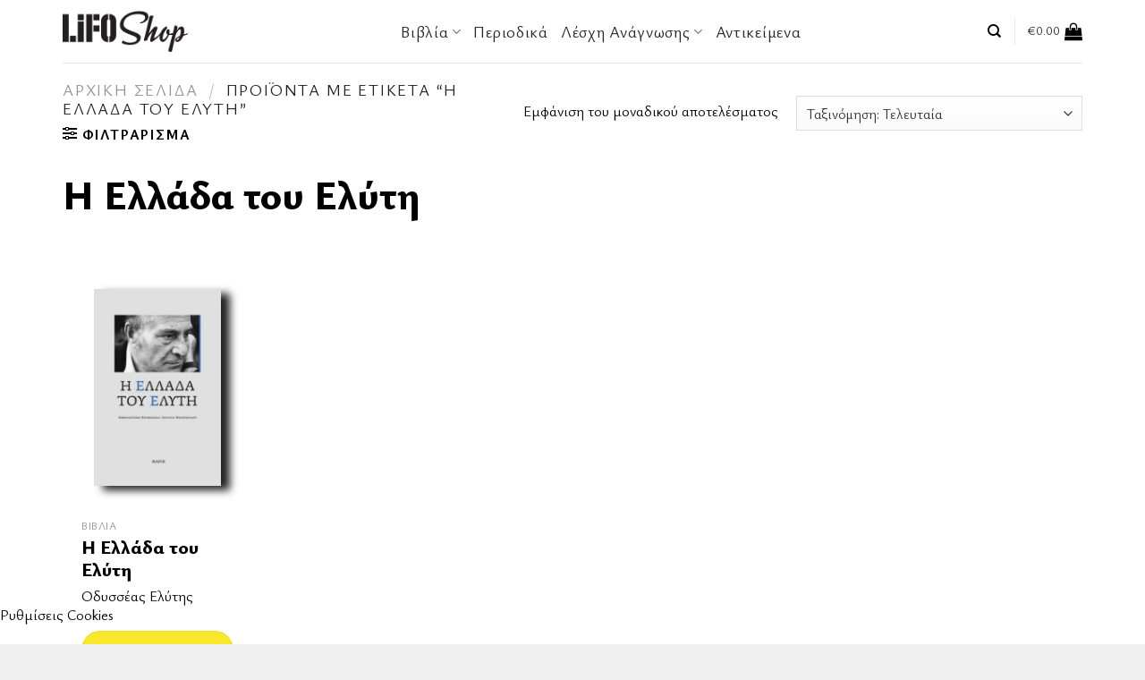

--- FILE ---
content_type: text/css
request_url: https://www.lifoshop.gr/wp-content/cache/min/1/wp-content/themes/flatsome-child/style.css?ver=1769608164
body_size: 6011
content:
@import url(https://fonts.googleapis.com/css2?family=Ysabeau+Infant:ital,wght@0,1..1000;1,1..1000&display=swap);@font-face{font-family:LifoEgyptian;src:url(../../../../../../themes/flatsome-child/fonts/LIFOEgyptianConBold.svg#LIFOEgyptianConBold) format("svg"),url(../../../../../../themes/flatsome-child/fonts/LIFOEgyptianConBold.eot?#iefix) format("embedded-opentype"),url(../../../../../../themes/flatsome-child/fonts/LIFOEgyptianConBold.woff) format("woff"),url(../../../../../../themes/flatsome-child/fonts/LIFOEgyptianConBold.ttf) format("truetype");font-display:swap;font-style:normal;font-weight:400}@font-face{font-family:'FedraSansMedium';src:url(../../../../../../themes/flatsome-child/fonts/fesagrmdtf-webfont.eot);src:url(../../../../../../themes/flatsome-child/fonts/fesagrmdtf-webfont.eot?#iefix) format("embedded-opentype"),url(../../../../../../themes/flatsome-child/fonts/fesagrmdtf-webfont.woff2) format("woff2"),url(../../../../../../themes/flatsome-child/fonts/fesagrmdtf-webfont.woff) format("woff");font-display:swap;font-weight:400;font-style:normal}@font-face{font-family:'FedraSansNormal';src:url(../../../../../../themes/flatsome-child/fonts/fesagrnotf-webfont.eot);src:url(../../../../../../themes/flatsome-child/fonts/fesagrnotf-webfont.eot?#iefix) format("embedded-opentype"),url(../../../../../../themes/flatsome-child/fonts/fesagrnotf-webfont.woff2) format("woff2"),url(../../../../../../themes/flatsome-child/fonts/fesagrnotf-webfont.woff) format("woff");font-display:swap;font-weight:400;font-style:normal}@font-face{font-family:'FedraSansBook';src:url(../../../../../../themes/flatsome-child/fonts/FedraSansGreek-BookTF.eot?#iefix) format("embedded-opentype"),url(../../../../../../themes/flatsome-child/fonts/FedraSansGreek-BookTF.woff) format("woff"),url(../../../../../../themes/flatsome-child/fonts/FedraSansGreek-BookTF.ttf) format("truetype"),url(../../../../../../themes/flatsome-child/fonts/FedraSansGreek-BookTF.svg#FedraSansGreek-BookTF) format("svg");font-display:swap;font-style:normal;font-weight:350}@font-face{font-family:"FedraSansBold";src:url(../../../../../../themes/flatsome-child/fonts/FedraSansGreek-BoldTF.eot?#iefix) format("embedded-opentype"),url(../../../../../../themes/flatsome-child/fonts/FedraSansGreek-BoldTF.woff) format("woff"),url(../../../../../../themes/flatsome-child/fonts/FedraSansGreek-BoldTF.ttf) format("truetype"),url(../../../../../../themes/flatsome-child/fonts/FedraSansGreek-BoldTF.svg#FedraSansGreek-BoldTF) format("svg");font-display:swap;font-style:normal;font-weight:700}@font-face{font-family:'hgfbold';src:url(../../../../../../themes/flatsome-child/fonts/hgfbd___webfont.eot);src:url(../../../../../../themes/flatsome-child/fonts/hgfbd___webfont.eot?#iefix) format("embedded-opentype"),url(../../../../../../themes/flatsome-child/fonts/hgfbd___webfont.woff) format("woff");font-display:swap;font-weight:400;font-style:normal}@font-face{font-family:'hgf_bookregular';src:url(../../../../../../themes/flatsome-child/fonts/hgfbk__-webfont.eot);src:url(../../../../../../themes/flatsome-child/fonts/hgfbk__-webfont.eot?#iefix) format("embedded-opentype"),url(../../../../../../themes/flatsome-child/fonts/hgfbk__-webfont.woff) format("woff");font-display:swap;font-weight:400;font-style:normal}@font-face{font-family:'hgf_mediumregular';src:url(../../../../../../themes/flatsome-child/fonts/hgfmd__-webfont.eot);src:url(../../../../../../themes/flatsome-child/fonts/hgfmd__-webfont.eot?#iefix) format("embedded-opentype"),url(../../../../../../themes/flatsome-child/fonts/hgfmd__-webfont.woff) format("woff");font-display:swap;font-weight:400;font-style:normal}@font-face{font-family:'hgf_semiboldregular';src:url(../../../../../../themes/flatsome-child/fonts/hgfsb__-webfont.eot);src:url(../../../../../../themes/flatsome-child/fonts/hgfsb__-webfont.eot?#iefix) format("embedded-opentype"),url(../../../../../../themes/flatsome-child/fonts/hgfsb__-webfont.woff) format("woff");font-display:swap;font-weight:400;font-style:normal}@font-face{font-family:'hgfthin';src:url(../../../../../../themes/flatsome-child/fonts/hgfth___webfont.eot);src:url(../../../../../../themes/flatsome-child/fonts/hgfth___webfont.eot?#iefix) format("embedded-opentype"),url(../../../../../../themes/flatsome-child/fonts/hgfth___webfont.woff) format("woff");font-display:swap;font-weight:400;font-style:normal}body{font-family:"Ysabeau Infant",sans-serif!important;text-transform:none!important}#top-bar .nav>li>a,#top-bar .nav>li>button{color:#fff}.home .banner{min-height:720px}.banner-970{min-height:250px!important;width:100%;height:250px;margin:auto;box-sizing:border-box;max-width:1040px}.embedly-card-hug{border:1px solid;border-radius:15px;padding:20px 20px 0 20px!important}.embedly-card-hug::after{width:100%;height:50px;box-sizing:border-box;content:"";background:#fff;position:absolute;left:0;bottom:10px}.lf-online-custom-message-new{display:none}.lf-custom-message-new{display:none}.product_cat-photographs .lf-custom-message-new,.product_cat-photographs .lf-issue-custom-message-new{display:none}.product_cat-lesxi-anagnwsis .lf-custom-message-new{display:none}.product_cat-lifo-vivlia .lf-custom-message-new{display:block}.product_cat-vivlia .lf-online-custom-message-new{display:block}.product_cat-lifo-vivlia.product_cat-vivlia .lf-online-custom-message-new{display:none}.header-bottom .nav-center>li>a{font-family:"Ysabeau Infant",sans-serif!important;font-size:18px;letter-spacing:.04em;font-weight:400}.nav>li>a{font-family:"Ysabeau Infant",sans-serif!important}.nav>li>a{font-family:"Ysabeau Infant",sans-serif!important;font-weight:normal!important}.breadcrumbs{text-transform:uppercase;color:#222;font-weight:400;padding:0;font-family:"Ysabeau Infant",sans-serif!important;font-size:18px;letter-spacing:.1em}@media screen and (min-width:849px){#masthead .header-inner.logo-left.medium-logo-center .nav-left{-ms-flex-pack:center;justify-content:center}}span.widget-title{font-size:1em;font-family:"Ysabeau Infant",sans-serif!important;font-weight:600}.widget_price_filter span{font-weight:400}.button,input[type="submit"],input[type="submit"].button,input[type="reset"].button,input[type="button"].button{font-weight:400}h1,h2,h3,h4,h5,h6,.heading-font,.off-canvas-center .nav-sidebar.nav-vertical>li>a{font-family:"Ysabeau Infant",sans-serif!important;font-weight:800!important}.box-text{font-size:1.1em}a{color:#000;text-decoration:none}a:hover,a.remove:hover,a.icon-circle:hover{color:#666}.h3,h3{font-size:1.55em}.featured-title{text-shadow:none}.nav>li>a,.nav-dropdown>li>a,.nav-column>li>a{color:rgba(0,0,0,.85);transition:all .2s}.nav>li>a:hover,.nav>li.active>a,.nav>li.current>a,.nav>li>a.active,.nav>li>a.current,.nav-dropdown li.active>a,.nav-column li.active>a,.nav-dropdown>li>a:hover,.nav-column li>a:hover{color:rgba(0,0,0,.55)}.custom-issue-wrapper .custom-issue{color:red}.custom-relative-wrapper .relative-issue{margin:8px 0 0;padding:0 0 0 15px;position:relative;font-size:16px;line-height:1.2;font-family:"Ysabeau Infant",sans-serif!important;color:#707070}.custom-relative-wrapper .relative-issue::before{content:' \25C6';position:absolute;top:-1px;left:0;font-size:1.5rem}.custom-relative-wrapper .relative-issue:empty{display:none}.recent-read-books .custom-relative-wrapper,.term-vivlia-poy-diavasame-prosfata .custom-relative-wrapper{display:block}.product_cat-lifo .custom-author-wrapper{display:none}.product_cat-lifo .price-wrapper .price{font-size:.9em}.product-template-default .product_cat-lifo .product-main .price-wrapper .price{text-transform:uppercase}.lifo-home-product{padding-top:20px}.lifo-home-product.lifo-objects-prod .box-image a,.product_cat-antikeimena .box-image a,.post-4545 .box-image a{box-shadow:none!important}.lifo-home-product.lifo-objects-prod .box-image,.product_cat-antikeimena .box-image{padding:25px 5px!important}.product-template-default .product_cat-antikeimena .product-gallery-slider img,.post-4545 .product-gallery-slider img{box-shadow:none!important;max-width:90%!important}.footer-widgets .button.is-outline{border:0px!important}.product-template-default .box-image{display:grid;align-content:start}.home .section-title h2{font-family:"Ysabeau Infant",sans-serif!important;letter-spacing:0;padding-top:0;padding-bottom:0;text-transform:none;margin-bottom:5px;line-height:1!important;font-size:2.4em;font-weight:900!important}.lifo-title-section{align-items:flex-end!important;padding-left:15px;padding-right:15px}.lifo-title-section .button{margin-bottom:0!important;background:var(--fs-color-secondary)}.lifo-title-section .button span{font-family:"Ysabeau Infant",sans-serif!important;font-size:1.1em;color:#000;font-weight:600}.cus-add-to-cart .button{padding:0 10px;margin-right:0!important;border-radius:99px;background:#fae72c;width:100%;color:#000}.cus-add-to-cart .added_to_cart.wc-forward{margin-top:1em!important;margin-bottom:1em!important;padding:0 10px;margin-right:0!important;border-radius:99px;background-color:#fae72c;border-color:rgba(0,0,0,.05);color:#000;border:1px solid transparent;font-size:.97em;letter-spacing:.03em;line-height:2.4em;text-transform:none;font-family:"Ysabeau Infant",sans-serif!important;font-weight:400;width:100%;text-align:center}.current .breadcrumb-step,[data-icon-label]::after,.button#place_order,.button.checkout,.checkout-button,.single_add_to_cart_button.button,.sticky-add-to-cart-select-options-button{background-color:#fae72c!important;color:#000!important}.home .section-title p{margin-bottom:0!important;font-size:1.4em!important}.home .lf-lesxi-row .col{padding:0;border-radius:15px;box-shadow:0 0 0 0 rgba(0,0,0,.16),3px 3px 6px rgba(0,0,0,.23);overflow:hidden}.home .lf-lesxi-row.ls-lesxi-slide{max-width:100%;min-height:35em}.home .lf-lesxi-row .box{display:flex;display:-webkit-flex}.home .lf-lesxi-row .box .box-image{max-width:75%;min-height:35em}.home .lf-lesxi-row .box .box-image{height:100%}.home .lf-lesxi-row .box .box-image a{height:100%;min-height:100%;display:block;position:relative;min-height:35em}.home .lf-lesxi-row .box .box-image a div{height:100%;min-height:35em}.home .lf-lesxi-row .box .box-image a img{min-height:35em;object-fit:cover}.home .lf-lesxi-row .box .box-text{max-width:25%}.home .lf-lesxi-row .box .box-text .box-text-inner{padding:30px}.product-template-default .row{max-width:100%}.product-template-default .product-gallery-slider img{max-width:45%;box-shadow:5px 5px 15px #999}.product-template-default .woocommerce-product-gallery__image{text-align:center}.product-template-default .woocommerce-product-gallery__wrapper .flickity-viewport{overflow:visible}.lf-product-list{max-width:1080px!important}.slider-nav-push:not(.slider-nav-reveal) .flickity-prev-next-button{opacity:1}.product-template-default .box-image,.archive .box-image,.lf-product-list .box-image,.product-small .box-image{padding:25px 35px 25px 35px;aspect-ratio:3/4;display:block;width:100%;height:100%!important}.product-template-default .box-image .image-fade_in_back a,.archive .box-image .image-fade_in_back a,.lf-product-list .box-image .image-fade_in_back a,.product-small .box-image .image-fade_in_back a{box-shadow:0 0 0 0 rgba(0,0,0,.16),5px 4px 10px rgba(0,0,0,.8)}.lf-product-list .box-image .image-none a{box-shadow:0 0 0 0 rgba(0,0,0,.16),5px 4px 10px rgba(0,0,0,.8)}.product-template-default .box-image .image-none,.archive .box-image .image-none,.lf-product-list .box-image .image-none,.product-small .box-image .image-none{width:100%;height:100%}.product-template-default .box-image .image-none a,.archive .box-image .image-none a,.lf-product-list .box-image .image-none a,.product-small .box-image .image-none a{width:100%;height:100%;text-align:center}.product-template-default .box-image .image-none a img,.archive .box-image .image-none a img,.lf-product-list .box-image .image-none a img,.product-small .box-image .image-none a img{width:100%;max-width:inherit;height:100%;text-align:center;object-fit:contain;object-position:top}.product-template-default .related-products-wrapper .row{padding-top:20px;margin-bottom:20px}.product-template-default .related-products-wrapper .box-text.box-text-products{padding-left:1.2em;padding-right:1.2em}.product-template-default .product-gallery{padding-top:40px;padding-bottom:40px!important;background:#f9f4eb;overflow:hidden}.product-template-default .product-gallery .product-thumbnails.thumbnails{max-width:47%;margin:auto;padding-top:15px}.product-template-default .tab-panels p{font-size:1.2em}.product-template-default .product-main{padding:0}.product-template-default .row.content-row.mb-0{background:#fff}.product-template-default .product-info{padding-top:10px;background:#fff;padding-top:40px;padding-bottom:40px;max-width:600px}.product-template-default .product-gallery::before{content:"";position:absolute;width:50vw;height:100%;background:#f7f2e9;left:-50vw;top:0}.product-template-default .product-info .social-icons{display:inline-block;vertical-align:middle;font-size:.85em;color:#c0953b}.product-template-default .footer .row.large-columns-3{max-width:1080px;margin:auto}.custom-author-wrapper{font-size:.91em;line-height:1.2;font-weight:normal!important;padding-bottom:10px}.custom-author-wrapper p:empty{display:block!important}.home .stuck{position:fixed!important}.home .header-wrapper.stuck,.home .header-shadow .header-wrapper,.home .layout-shadow #wrapper{background-color:rgb(255,255,255)}.header-main .nav-left>li>a{font-family:"Ysabeau Infant",sans-serif!important;font-size:18px;letter-spacing:.04em;font-weight:400;text-transform:none}.post-template-default .blog-wrapper .type-post p{font-size:1.3em;color:#616161;font-family:"Ysabeau Infant",sans-serif!important}.section-title b{display:none}.section-title.section-title-normal{border-bottom:0!important}.section-title-normal span{border-bottom:0!important}.home .section-title-container{padding-left:15px;padding-right:15px;box-sizing:border-box}.home .section-title a .icon-angle-right{display:none}.home .section-title a{width:100%;position:absolute;height:100%}.lifo-home-product .box-image{aspect-ratio:3/4}.lifo-home-product .box-image .image-none,.lifo-home-product .box-image a{width:100%;height:100%}.lifo-home-product .box-image img,.product-small .box-image img{width:100%;height:100%;-webkit-filter:drop-shadow(5px 5px 5px #222);filter:drop-shadow(10px 5px 5px #222);object-fit:contain}.equalize-box .product-small .box-text{display:flex;display:-webkit-flex;flex-direction:column}.equalize-box .product-small .title-wrapper{flex-grow:1}.equalize-box .product-small .price-wrapper{flex-shrink:0;flex-grow:0;display:flex;display:-webkit-flex;flex-direction:column}.equalize-box .product-small .price-wrapper .custom-author-wrapper{margin-top:auto}.equalize-box .product-small .price-wrapper .custom-issue-wrapper{margin-top:auto}.small-banner-home .col-inner{border-radius:15px;box-shadow:0 0 0 0 rgba(0,0,0,.16),3px 3px 6px rgba(0,0,0,.23)}.small-banner-home img{border-radius:15px}.lifo-center-img{margin:auto;min-width:300px}.home .lifo-home-product.lifo-slider-2 .box-image{display:block}body.home .lifo-home-product.row.row-small,body.home .lifo-home-product.row{max-width:1200px}.slider-nav-push:not(.slider-nav-reveal) .flickity-prev-next-button{opacity:1}.lifo-home-product .box-image{padding:25px 35px 25px 35px}.lifo-home-product .box-image .image-fade_in_back a{box-shadow:0 0 0 0 rgba(0,0,0,.16),3px 3px 6px rgba(0,0,0,.23)}span.amount{font-weight:400}.box-shadow,.row-box-shadow-2 .col-inner,.row-box-shadow-2-hover .col-inner:hover,.box-shadow-2,.box-shadow-2-hover:hover{box-shadow:none!important}.box-text .product-cat{font-family:"Ysabeau Infant",sans-serif;font-size:.70em;color:#666}.box-text .name.product-title{font-family:"Ysabeau Infant",sans-serif;font-weight:800;font-size:1.2em;letter-spacing:0em}.box-text .name.product-title a{line-height:1.2em!important}.box-text .name.best-product-title{font-family:"Ysabeau Infant",sans-serif;font-weight:800;font-size:1.2em;letter-spacing:0em}.box-text .name.best-product-title a{line-height:1.2em!important}.product-section-title.container-width.product-section-title-related.pt-half.pb-half.uppercase{border:none;margin-top:20px;font-family:"Ysabeau Infant",sans-serif!important;font-weight:500;letter-spacing:0;text-transform:none;margin-bottom:20px;line-height:1!important;font-size:2.2em;text-align:left;padding-bottom:0}.tabs.wc-tabs.product-tabs.small-nav-collapse.nav.nav-uppercase.nav-line.nav-left a{font-family:"Ysabeau Infant",sans-serif!important}.box-image .out-of-stock-label{font-weight:400;text-transform:none;top:0;left:auto;padding:10px 5px;max-width:60%;font-size:.8em;right:0}.cust-more-prod{text-align:center;padding-top:5px}.cust-more-prod a{color:#999;font-size:.9em}.row-large>.flickity-viewport>.flickity-slider>.col,.row-large>.col{padding:0 5% 30px;margin-bottom:0}.product-info p.stock{display:none}.product-template-default .product-info p.stock{display:block}.product-template-default #tab-title-additional_information{display:none}.badge-inner.secondary.on-sale{display:none}.badge-circle-inside .badge-inner,.badge-circle .badge-inner{border-radius:0}.button.white.is-outline.is-xlarge.home-button{background-color:#f8c328!important;border:0 solid!important}.button.white.is-outline.is-xlarge.home-button span{margin-top:10px;font-family:"Ysabeau Infant",sans-serif!important}.woocommerce-store-notice{background-color:#f8c328;color:#000}.woocommerce-store-notice__dismiss-link{color:#000;text-decoration:underline}.woocommerce-cart .cross-sells .col{max-width:33%;-ms-flex-preferred-size:33%;flex-basis:33%}.woocommerce-cart .cross-sells .col .box-text{padding-left:.5em;padding-right:.5em}.woocommerce-cart .cross-sells .box-text .name.product-title{font-size:1em}.custom-store-notification{color:#C40000;font-family:"Ysabeau Infant",sans-serif!important;font-size:1.3em}.lf-issue-custom-message-new{display:none}.product_cat-lifo .lf-custom-message-new{display:none}.product_cat-lifo .lf-issue-custom-message-new{display:block}.price span.amount.free-amount{white-space:normal!important;line-height:1.2}.outofstock .price{display:none}.cus-description{display:none}.lf-custom-text h3{text-align:center}.lf-custom-text h3 span{margin:auto}.lf-custom-text p{color:#777;margin-top:0;font-family:"Ysabeau Infant",sans-serif!important;line-height:29px;font-size:23px;text-align:center}.lf-page-title .section-title-container{max-width:1080px;padding-left:5px;padding-right:5px}.lf-page-title .section-title-container h3 span{width:100%;border:1px solid rgba(0,0,0,1);font-family:"Ysabeau Infant",sans-serif!important;font-weight:800;letter-spacing:0;padding-top:0;padding-bottom:0}.lf-page-title .col{padding:0}.custom-banner-container{width:30em;height:30em;border:4px solid;color:#000;border-radius:50%;overflow:hidden;background:rgba(255,255,255,.8);position:relative}.custom-banner-inner-container{width:80%;position:absolute;left:50%;top:50%;transform:translate(-50%,-50%);-ms-transform:translate(-50%,-50%);-webkit-transform:translate(-50%,-50%);-moz-transform:translate(-50%,-50%);-o-transform:translate(-50%,-50%)}.custom-banner-inner-container a,.half-banner-container a{color:#000}.custom-banner-inner-container a:hover,.half-banner-container a:hover{color:#000}.custom-banner-inner-container h4,.half-banner-container h4{color:#000;font-size:1em;font-family:"Ysabeau Infant",sans-serif!important;font-weight:500;font-weight:normal!important;line-height:1.2}.custom-banner-inner-container h2,.half-banner-container h2{color:#000;padding-top:.2em;padding-bottom:.2em;box-sizing:border-box}.custom-banner-inner-container p,.half-banner-container p{color:#777;margin-top:0;font-family:"Ysabeau Infant",sans-serif!important;line-height:1.2;font-size:1.2em;text-align:center}.button.custom-button{background:#f8c328!important;color:#000;border:2px solid}.lesxi-row .flickity-viewport{overflow:visible}.half-banner::before{content:"";width:50%;display:block;position:absolute;height:100%;right:0;background:#fff;top:0}.half-banner .banner-layers{max-width:100%}.product-summary .woocommerce-Price-currencySymbol{font-size:1em}.product-template-default .single_add_to_cart_button.button{background-color:#fae72c!important;color:#000;text-transform:uppercase;font-size:.75em;border-radius:15px;line-height:1;box-shadow:2px 2px 5px #ccc;margin-top:.4em}.lf-main-slider,.lf-main-slider .flickity-viewport .banner-inner{height:100%;aspect-ratio:80/21}.lf-main-slider{width:100%}.lf-main-slider .flickity-page-dots{bottom:5px}.lf-main-slider .slider .flickity-slider section .section-content img{width:100%;height:100%;object-fit:contain;object-position:center}.lf-main-slider .slider,.lf-main-slider .slider .flickity-viewport,.lf-main-slider .slider .flickity-slider,.lf-main-slider .slider .flickity-slider section,.lf-main-slider .slider .flickity-slider section .section-content,.lf-main-slider .slider .flickity-slider section .section-content .img,.lf-main-slider .slider .flickity-slider section .section-content .img .img-inner{width:100%;height:100%!important}.lf-main-slider .slider-nav-circle .flickity-prev-next-button svg,.lf-main-slider .slider-nav-circle .flickity-prev-next-button .arrow{background:#f8c328;color:#000;fill:#000}.lf-main-slider .slider-nav-light .flickity-page-dots .dot.is-selected{background-color:#f8c328;border-color:#000}.lifo-home-product.slider-nav-circle .flickity-prev-next-button svg,.lifo-home-product.slider-nav-circle .flickity-prev-next-button .arrow{background:#f8c328;color:#000;fill:#000}.lifo-home-product .flickity-prev-next-button{width:28px}.lf-big-slider .flickity-prev-next-button{width:28px}.lf-big-slider .slider-nav-circle .flickity-prev-next-button svg,.lf-big-slider .slider-nav-circle .flickity-prev-next-button .arrow{background:#f8c328;color:#000;fill:#000}.lf-main-slider .slider-nav-light .flickity-page-dots .dot{border-color:#000}.lf-main-slider .flickity-page-dots .dot{border:2px solid #111}.lf-main-slider .box-shadow-5,.lf-main-slider .box-shadow-5-hover:hover{-webkit-box-shadow:20px 30px 40px 0 rgba(0,0,0,.6);box-shadow:20px 30px 40px 0 rgba(0,0,0,.6)}.product-template-default .product-info .social-icons i{min-width:1em;background:#f8c328;border-radius:50%;box-sizing:border-box;color:#fff;font-size:.8em;width:25px;height:25px;position:relative}.product-template-default .product-info .social-icons i::before{position:absolute;left:50%;top:50%;transform:translate(-50%,-50%);-ms-transform:translate(-50%,-50%);-webkit-transform:translate(-50%,-50%);-moz-transform:translate(-50%,-50%);-o-transform:translate(-50%,-50%)}.home .lifo-home-product.lifo-slider-2 .flickity-slider>.col:nth-child(3n+1) .cus-description p{display:none}.home .lifo-home-product.lifo-slider-2 .flickity-slider>.col:nth-child(3n+1) .cus-description p:first-child{display:block!important}.lifo-title-section .col{padding:0}.home .lifo-title-section .section-title span{padding:0}.cus-border{width:14%;min-width:50px;height:3px;border-radius:25px;margin-bottom:5%}.cus-border-red{background:#9e0b0f}.cus-border-yellow{background:#ffd600}.wc_payment_method.payment_method_obs_woocommerce_iris_online_payments img{max-width:150px;display:block}.category-wrapper,.main-text-field{max-width:1170px;margin:25px auto 0 auto;padding:0 15px 0;position:relative;width:100%}.main-text-field p{text-align:left;font-size:1.25em;line-height:1.4;max-width:720px}.category-wrapper h1.category-title{font-size:2.8em}.main-image{max-width:1170px;margin:var(--wp--preset--spacing--60) auto;aspect-ratio:16/4;height:100%;width:100%}.main-image img{width:100%;height:100%;object-fit:cover;object-position:center}.home-cta-button span{font-size:1.3em;font-weight:400!important;color:#000}.home-cta-buttons .col{margin:auto;padding:0 9.8px 0}.button-slide{padding-left:25px;padding-right:10px}.button-slide .col{padding:0}.button-slide .col .home-cta-button{margin-bottom:0}.button-slide .slider-style-container .flickity-slider>:not(.is-selected){opacity:1}.button-slide .flickity-prev-next-button{bottom:unset;top:50%;transform:translateY(-50%)!important;color:#000!important;fill:#000!important}.button-slide .slider-nav-light .flickity-prev-next-button .arrow,.button-slide .slider-nav-light .flickity-prev-next-button svg{fill:#000!important}.button-slide .flickity-prev-next-button.next{right:-17px}.button-slide .flickity-prev-next-button.previous{left:-27px}.button-slide .slider-show-nav .flickity-prev-next-button,.button-slide .slider:hover .flickity-prev-next-button{transform:translateY(-50%)!important}.button-slide .flickity-slider>.row{padding-right:15px!important}.custom-og-content{width:100%;height:auto;position:relative;margin-bottom:30px;max-width:720px;padding:20px;box-sizing:border-box;border:1px solid;border-radius:30px;background:#f9f4eb}.custom-og-wrap{width:100%;height:auto;position:relative}.custom-og-wrap a{display:flex;display:-webkit-flex;justify-content:center;align-items:center}.custom-og-info{width:100%;height:auto;position:relative;margin-right:20px}.custom-og-info h3{line-height:1.2;font-weight:600!important}.custom-og-info p{line-height:1.2}.custom-og-media{width:100%;max-width:220px;height:100%;aspect-ratio:1/1}.custom-og-media img{width:100%;height:100%;object-fit:cover;object-position:center}.custom-og-content h2{font-weight:900!important;font-size:2.2em;line-height:1;padding-bottom:15px;border-bottom:2px solid;margin-bottom:20px}.product-template-default .wc-prl-recommendations{max-width:1170px;margin:auto;padding-left:15px;padding-right:15px;padding-top:25px;border-top:1px solid #ccc}.product-template-default .wc-prl-recommendations h2{letter-spacing:0;text-transform:none;margin-bottom:20px;line-height:1!important;font-size:2.2em}.mega-menu .section-content .text h3{font-size:1.8em}.mega-menu .ux-menu .menu-item .ux-menu-link__text{font-weight:500;color:#000;font-size:1.3em}.mega-menu .section-content .product-small .price-wrapper,.mega-menu .section-content .product-small .custom-relative-wrapper{display:none}.mega-menu .section-content .product-small .box-text{text-align:center}.nav-dropdown-has-border .nav-dropdown{border:0}.mega-menu .mega-menu-list{border-right:1px dotted #000}.lesxi-mega-menu .ux-menu .menu-item .ux-menu-link__text{font-weight:500;color:#000;font-size:1.1em}.lesxi-mega-menu .large-4{flex-basis:32.3333333333%;max-width:32.3333333333%}.custom-relative-wrapper{position:absolute;bottom:-5px}@media only screen and (min-width:1160px){.home .lifo-home-product.lifo-slider-2 .flickity-slider>.col:nth-child(3n+1){max-width:50%;-ms-flex-preferred-size:50%;flex-basis:50%;height:100%}.home .lifo-home-product.lifo-slider-2 .flickity-slider>.col:nth-child(3n+1) .product-small.box{display:flex;display:-webkit-flex;height:100%}.home .lifo-home-product.lifo-slider-2 .flickity-slider>.col:nth-child(3n+1) .col-inner{height:100%}.home .lifo-home-product.lifo-slider-2 .flickity-slider>.col:nth-child(3n+1) .box-text{width:45%;text-align:left;padding-left:20px;top:50%;transform:translateY(-100%);-webkit-transform:translateY(-100%)}.home .lifo-home-product.lifo-slider-2 .flickity-slider>.col:nth-child(3n+1) .box-image{display:grid;align-content:center;width:55%}.home .lifo-home-product.lifo-slider-2 .flickity-slider>.col{max-width:25%;-ms-flex-preferred-size:25%;flex-basis:25%}.home .lifo-home-product.lifo-slider-2 .flickity-slider>.col:nth-child(3n+1) .cus-description{display:block;padding-top:15px;font-family:"Ysabeau Infant",sans-serif!important;color:#666;font-size:.9em;line-height:1.15em}.home .lifo-home-product.lifo-slider-2 .flickity-slider>.col:nth-child(3n+1) .cus-description p:first-child{display:-webkit-box;-webkit-line-clamp:5;-webkit-box-orient:vertical;overflow:hidden;text-overflow:ellipsis;max-height:160px;position:relative}.home .lifo-home-product.lifo-slider-2 .flickity-slider>.col:nth-child(3n+1) .cus-description p:first-child::after{content:"";position:absolute;height:100%;max-height:75px;bottom:0;width:100%;display:block;background:-moz-linear-gradient(top,rgba(255,255,255,0) 0,rgba(255,255,255,1) 100%);background:-webkit-linear-gradient(top,rgba(255,255,255,0) 0,rgba(255,255,255,1) 100%);background:linear-gradient(to bottom,rgba(255,255,255,0) 0,rgba(255,255,255,1) 100%)}body.home .lifo-home-product.row.row-small,body.home .lifo-home-product.row{max-width:1200px}.slider-nav-outside .flickity-prev-next-button.next{right:auto;left:102%}.slider-nav-outside .flickity-prev-next-button.previous{left:auto;right:102%}.lf-big-slider .slider-nav-outside .flickity-prev-next-button.next{right:auto;left:103%}.lf-big-slider .slider-nav-outside .flickity-prev-next-button.previous{left:auto;right:103%}.cust-more-prod{max-width:1080px;margin:auto;text-align:right;padding-top:5px}.image-tools.bottom.left{padding-top:0;padding-right:0;left:-15%}.product-template-default .tabbed-content .nav,.tabbed-content .tab-panels{width:80%}.home .section-title-container{max-width:1080px;padding-left:0;padding-right:0;box-sizing:border-box}.product-section-title.container-width.product-section-title-related.pt-half.pb-half.uppercase{max-width:1065px;width:110%;margin-left:-1%}.home .row-large>.flickity-viewport>.flickity-slider>.col,.row-large>.col{padding:0 8% 30px;margin-bottom:0}.product-template-default .related-products-wrapper .product-small.box{transition:opacity 0.3s,transform 0.3s,background-color 0.3s}.product-template-default .related-products-wrapper .product-small.box:hover{background-color:#fff}}@media only screen and (min-width:980px){.home .has-shadow.box:not(.box-overlay):not(.box-shade),.home .has-shadow .box:not(.box-overlay):not(.box-shade){}.home .has-shadow.box:not(.box-overlay):not(.box-shade):hover,.home .has-shadow .box:not(.box-overlay):not(.box-shade):hover{background-color:#fff}.home .half-box{height:100%}.home .half-box .text{height:100%}.home .half-box .text-inner{height:100%}.home .half-box .half-banner-container{height:80%}.home .half-box .half-banner-container .half-banner-inner-container{height:100%;position:relative}.home .half-box .half-banner-container .half-centered-info{position:absolute;left:50%;top:50%;transform:translate(-50%,-50%);-webkit-transform:translate(-50%,-50%)}.home .half-box .half-banner-container .half-banner-inner-container h4{padding-top:2%}}@media only screen and (max-width:890px){.cus-button-centered{left:50%;transform:translateX(-50%)}.cus-border{margin:auto}.home .lf-lesxi-row .box .box-image{max-width:100%}.home .lf-lesxi-row .box .box-text{max-width:100%}.home .lf-lesxi-row .box{display:block}.home .lf-lesxi-row .box .box-text-inner p:last-child{margin-top:15px!important}.home .lf-lesxi-row .box .box-text .box-text-inner{padding:15px;text-align:center}.home .section-title-main{font-size:100%!important}.home .lf-lesxi-row{padding-left:15px;padding-right:15px}.product-template-default .product-gallery-slider img{max-width:80%}.product-template-default .product-gallery .product-thumbnails.thumbnails{max-width:85%}}@media (max-width:849px){.lf-main-slider,.lf-main-slider .flickity-viewport .banner-inner{height:100%;aspect-ratio:4/3}}@media only screen and (max-width:768px){.home .section-title p{font-size:1.1em!important;line-height:1.1}.home .section-title h2{font-size:1.6em}.lifo-title-section .button{padding:0 1em}.lifo-title-section>.col:first-child{max-width:calc(100% - 150px)}.lifo-title-section>.col:last-child{max-width:150px}.home-cta-button span{font-size:1.1em}.custom-relative-wrapper .relative-issue{padding:0 0 0 15px;position:relative;font-size:14px;line-height:1}.custom-relative-wrapper{bottom:-12px}}@media only screen and (max-width:549px){.home .slider-wrapper .flickity-prev-next-button{display:block!important}.half-banner::before{display:none}.custom-relative-wrapper .relative-issue{display:inline-block;margin:10px auto}.custom-relative-wrapper{text-align:center}.custom-og-wrap a{flex-wrap:wrap;flex-direction:column}.custom-og-content h2{text-align:center;font-size:1.8em}custom-og-info{order:1;margin-right:0;margin-top:15px;text-align:center}.custom-og-media{max-width:320px}.product-template-default .box-image,.archive .box-image,.lf-product-list .box-image,.product-small .box-image{padding:15px;aspect-ratio:3/4.5}.lifo-title-section>.col:first-child{max-width:100%}.lifo-title-section>.col:last-child{max-width:100%}}@media only screen and (max-width:366px){.custom-relative-wrapper .relative-issue{font-size:12px}}.d-none{display:none!important}.d-block{display:block!important}@media (min-width:1024px){.d-lg-block{display:block!important}.d-lg-none{display:none!important}}